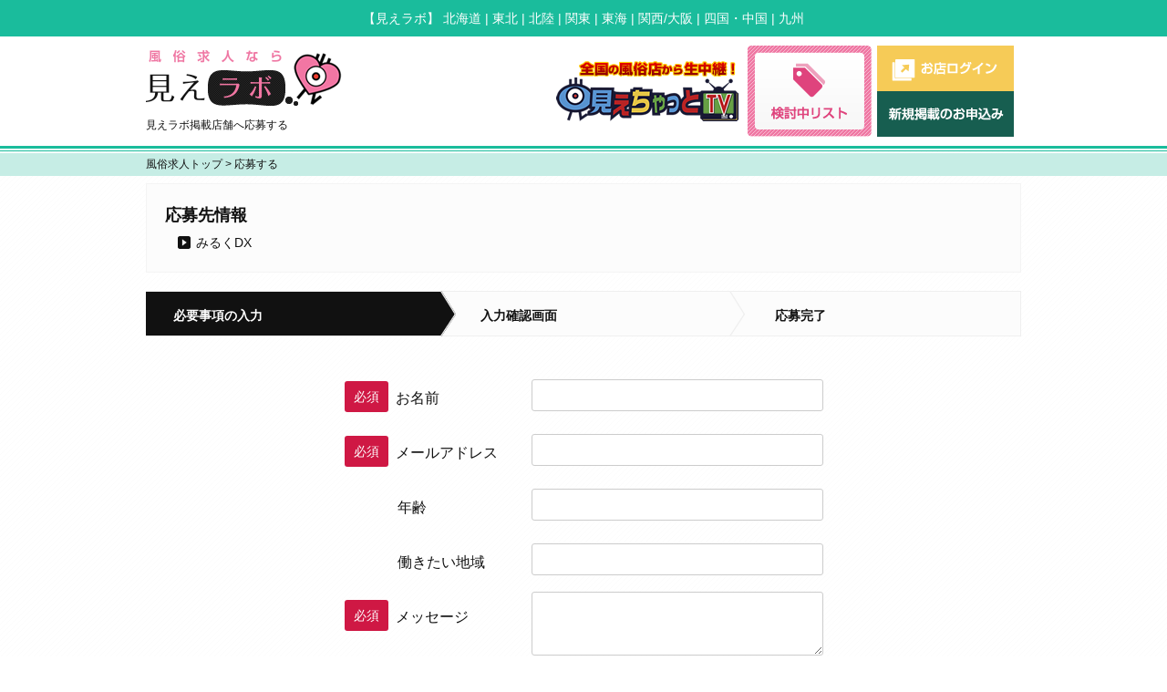

--- FILE ---
content_type: text/html; charset=UTF-8
request_url: http://mielabo.net/application/index/290
body_size: 10418
content:
<!DOCTYPE HTML>
<html>
<head>
<meta charset="utf-8">
<title>応募する | 風俗求人なら高収入求人も多数掲載【見えラボ】</title>
<!-- <meta name="viewport" content="width=device-width,initial-scale=1.0"> -->
<meta name="description" content="">
<meta name="keywords" content="">
<link href="/css/reset.css" rel="stylesheet" type="text/css">
<link href="/css/layout.css" rel="stylesheet" type="text/css">
<!-- 
<link href="/style.css" rel="stylesheet" type="text/css">
<link href="/__css/common.css" rel="stylesheet" type="text/css">
<link href="/__css/common-y.css" rel="stylesheet" type="text/css">
<link href="/css/slick.css" rel="stylesheet" type="text/css">
 -->
<link rel="stylesheet" href="//maxcdn.bootstrapcdn.com/font-awesome/4.3.0/css/font-awesome.min.css">
<link href="/css/application.css" rel="stylesheet" type="text/css"><link href="/css/common_contact.css" rel="stylesheet" type="text/css">
<script src="http://code.jquery.com/jquery-1.11.2.min.js"></script>
<script src="/js/jquery.jkit.1.2.16.min.js"></script>
<script src="/js/slick.js"></script>
<script src="/js/scrolltop.js"></script>
<script src="/js/common.js"></script>

<!-- Plugin -->
<script type="text/javascript" src="/plugin/simple_modal/jquery.simplemodal.js"></script>
<link rel="stylesheet" href="/plugin/simple_modal/style.css">
<link rel="stylesheet" href="//maxcdn.bootstrapcdn.com/font-awesome/4.5.0/css/font-awesome.min.css">
<script type="text/javascript" src="/plugin/bxslider/jquery.bxslider.min.js"></script>
<link rel="stylesheet" href="/plugin/bxslider/jquery.bxslider.css">
<script>
  (function(i,s,o,g,r,a,m){i['GoogleAnalyticsObject']=r;i[r]=i[r]||function(){
  (i[r].q=i[r].q||[]).push(arguments)},i[r].l=1*new Date();a=s.createElement(o),
  m=s.getElementsByTagName(o)[0];a.async=1;a.src=g;m.parentNode.insertBefore(a,m)
  })(window,document,'script','//www.google-analytics.com/analytics.js','ga');

  ga('create', 'UA-65184231-1', 'auto');
  ga('send', 'pageview');

</script>
</head>

<body>

<div id="header">
	<div class="area">
		<p class="areanav">
			【見えラボ】
			<a href="/hokkaido">北海道</a> | 
			<a href="/tohoku">東北</a> | 
			<a href="/hokuriku">北陸</a> | 
			<a href="/kanto">関東</a> | 
			<a href="/toukai">東海</a> | 
			<a href="/kansai">関西/大阪</a> | 
			<a href="/chugoku">四国・中国</a> | 
			<a href="/kyushu">九州</a>
		</p>
	</div>
	<div class="header_main">
		<div class="container">
			<div class="logo">
								<a href="/"><img src="/images/logo.png" alt="風俗求人なら 見えラボ"></a>
								<h1 id="header_logo_h1">見えラボ掲載店舗へ応募する</h1>
			</div>
			<div id="header_miechat">
				<a href="http://miechat.tv" target="_blank">
					<img src="/images/bana_miechat.png" alt="見えチャット">
				</a>
			</div>
			<div id="header_kentou">
				<a href="/kentou"><img src="/images/header_kentou.png" alt="検討中リスト"></a>
			</div>
			<div id="header_contact">
				<div class="login">
					<a href="/manage/" target="_blank"><img src="/images/header_login.png" alt="お店ログイン"></a>
				</div>
				<div class="keisai">
					<a href="/keisai"><img src="/images/header_keisai.png" alt="新規掲載のお申し込み"></a>
				</div>
			</div>
		</div>
	</div>
</div>


<div id="main">
	<div id="main_breadcrumb">
		<p class="container"><a href="/">風俗求人トップ</a> > 応募する</p>
	</div>
	<div id="main_include" class="container">
					</div>
	<div id="main_contents" class="container">
		<article>


<div class="this_oubo_shops">
	<h3>応募先情報</h3>
	<ul>
		<li><a href="/shop/milkdx">みるくDX</a></li>	</ul>
</div>
<div id="contact_breadcrumb">
	<div class="contact_breadcrumb1_on">
		<p>必要事項の入力</p>
	</div>
	<div class="contact_breadcrumb2">
		<p>入力確認画面</p>
	</div>
	<div class="contact_breadcrumb3">
		<p>応募完了</p>
	</div>
</div>


<form action="/application/index/290" id="validation-form" method="post" accept-charset="utf-8"><div style="display:none;"><input type="hidden" name="_method" value="POST"/><input type="hidden" name="data[_Token][key]" value="570edc277e26d1aeb4b92b1f9f95f9b35043fa6d66df40368d4934c8929a888978561829f073bfade36524ba6552aa62e6592d4e4d8cafe9ba8ae26aeb06b62b" id="Token1056869902"/></div><input type="hidden" name="data[ShopApplication][shop_id][]" value="290" id="ShopApplicationShopId"/>	<div class="oubo_wrap">
		<table class="formtable">
				<th><span class="comp">必須</span>
					<p>お名前</p></th>
				<td><div class="input text required"><input name="data[ShopApplication][name]" maxlength="45" type="text" id="ShopApplicationName" required="required"/></div></td>
			</tr>
			<tr>
				<th><span class="comp">必須</span>
					<p>メールアドレス</p></th>
				<td><div class="input email required"><input name="data[ShopApplication][email]" maxlength="255" type="email" id="ShopApplicationEmail" required="required"/></div></td>
			</tr>
			<tr>
				<th><p class="m_left">年齢</p></th>
				<td><div class="input text"><input name="data[ShopApplication][age]" maxlength="10" type="text" id="ShopApplicationAge"/></div></td>
			</tr>
			<tr>
				<th><p class="m_left">働きたい地域</p></th>
				<td><div class="input text"><input name="data[ShopApplication][place]" maxlength="45" type="text" id="ShopApplicationPlace"/></div></td>
			</tr>
			<tr>
				<th><span class="comp">必須</span>
					<p>メッセージ</p></th>
				<td><div class="input textarea required"><textarea name="data[ShopApplication][message]" cols="30" rows="6" id="ShopApplicationMessage" required="required"></textarea></div></td>
			</tr>
		</table>
	</div>
<div class="submit"><input type="image" src="/images/shop_faq/submit_btn.png"/></div><div style="display:none;"><input type="hidden" name="data[_Token][fields]" value="e9000765ce314604cb4dbacb2b08d6bf13be4d6a%3AShopApplication.shop_id." id="TokenFields1607956281"/><input type="hidden" name="data[_Token][unlocked]" value="x%7Cy" id="TokenUnlocked947951507"/></div></form>

<script src="/assets/js/jquery.validate.min.js"></script>
<script>
	// スタイル調整
	$(function() {
		$('.this_conditions fieldset').addClass('col-xs-3');
	});
	// 入力チェック
	$.validator.addMethod(
		"regex",
		function(value, element, regexp) {
			var re = new RegExp(regexp);
			return this.optional(element) || re.test(value);
		},
		"入力内容を確認してください。"
	);
	$.validator.messages
	$.extend($.validator.messages, { 
		required: "入力してください。",
		email: "正しいメールアドレスを入力してください。",
		maxlength: jQuery.validator.format("{0} 文字以内で入力してください。"),
		minlength: jQuery.validator.format("{0} 文字以上で入力してください。")
	});
	$('#validation-form').validate({
		errorElement: 'div',
		errorClass: 'help-block',
		focusInvalid: false,
		rules: {
			// 'data[ShopApplication][name]': {
			// 	required: true,
			// 	maxlength: 20
			// },
			// 'data[ShopApplication][email]': {
			// 	email: true,
			// },
			// 'data[ShopApplication][age]': {
			// 	maxlength: 10
			// },
			// 'data[ShopApplication][place]': {
			// 	maxlength: 20
			// },
			// 'data[ShopApplication][message]': {
			// 	required: true,
			// 	maxlength: 400
			// },
		},

		highlight: function (e) {
			$(e).closest('.form-group').removeClass('has-info').addClass('has-error');
		},

		success: function (e) {
			$(e).closest('.form-group').removeClass('has-error');//.addClass('has-info');
			$(e).remove();
		},
		invalidHandler: function (form) {
		}
	});
</script>

		</article>
	</div>
	<div id="main_bottom" class="container">
		<div id="main_recent">
			<h3>最近見た求人</h3>
			<div id="recent_body">
							</div>
		</div>
		<div id="main_kentou">
			<h3>検討中のお仕事</h3>
			<div id="kentou_results">
							</div>
			<div id="maintop_look_right_footer">
						</div>
		</div>
	</div>
</div>
<div id="footer">
	<div class="area">
		<p class="areanav">
			【見えラボ】
			<a href="/hokkaido">北海道</a> | 
			<a href="/tohoku">東北</a> | 
			<a href="/hokuriku">北陸</a> | 
			<a href="/kanto">関東</a> | 
			<a href="/toukai">東海</a> | 
			<a href="/kansai">関西/大阪</a> | 
			<a href="/chugoku">四国・中国</a> | 
			<a href="/kyushu">九州</a>
		</p>
	</div>
	<div class="container">
		<div class="logo">
						<a href="/"><img src="/images/logo.png" alt="風俗求人なら 見えラボ"></a>
					</div>
		<div class="navi">
			<ul>
				<li><a href="/terms">利用規約</a></li>
				<li><a href="/privacy">プライバシーポリシー</a></li>
				<li><a href="/keisai">掲載申込み</a></li>
				<li><a href="mailto:support@mielabo.net">運営 MBC株式会社</a></li>
				<li><a href="/seisaku">サイトマップ</a></li>
			</ul>
		</div>
	</div>
	<p class="copyright">風俗求人の見えラボ &copy; 2015 All Right Reserved.</p>
</div>

<div id="scrolltop">
	<img src="/images/scrolltop.png" alt="風俗求人見えラボのページトップへ">
</div>

<script>
$(function() {
	$('#recent_body .add_recent').click(function() {
		$(this).hide();
		$(this).next().show();
		$.ajax({
			url: $(this).attr('data-href'),
			type: 'get',
			success: function($data) {
				if ($('#kentou_results > div').length == 0) {
					var html = "<a href=\"/application/\"><img src=\"/images/btn_application.png\" alt=\"まとめて応募・質問する\"></a>";
					$('#maintop_look_right_footer').append(html);
				}
				$('#kentou_results').prepend($data);
			}
		})
	});
	$('.add_recent2').click(function() {
		$(this).parent().hide();
		$.ajax({
			url: $(this).attr('data-href'),
			type: 'get',
			success: function($data) {
				if ($('#kentou_results > div').length == 0) {
					var html = "<a href=\"/application/\"><img src=\"/images/btn_application.png\" alt=\"まとめて応募・質問する\"></a>";
					$('#maintop_look_right_footer').append(html);
				}
				$('#kentou_results').prepend($data);
			}
		});
	});
	$('#kentou_results').on('click', '.delete a', function() {
		$.ajax({
			url:$(this).attr('data-href'),
			type: 'get',
			success: function($data) {
				$('#kentou'+$data).remove();
				if ($('#kentou_results > div').length == 0) {
					var html = "";
					$('#maintop_look_right_footer').html(html);
				}
			}
		})
	});
})
</script>
</body>
</html>


--- FILE ---
content_type: text/css
request_url: http://mielabo.net/css/layout.css
body_size: 17130
content:
@charset "UTF-8";
/* clearfix */
.clearfix,
.container {
	*zoom: 1;
}
.clearfix:before,
.container:before,
.clearfix:after,
.container:after {
	content: "";
	display: table;
}
.clearfix:after,
.container:after {
	clear: both;
}

/*----------------------------------------------------
	再設定
----------------------------------------------------*/
html {
	font-size: 16px;
}

body {
	font-family: "メイリオ", "Meiryo", verdana, "ヒラギノ角ゴ Pro W3", "Hiragino Kaku Gothic Pro", Osaka, "ＭＳ Ｐゴシック", "MS PGothic", Sans-Serif;
	line-height: 1.6;
	font-size: 12px;
	-webkit-text-size-adjust: 100%;
	color: #111111;
	background: url("/images/bg_body.png");
}

a {
	color: #111;
	text-decoration: none;
}

a:hover {
	text-decoration: underline;
}

a:hover img {
	-moz-opacity: 0.75;
	opacity: 0.75;
}

img {
	max-width: 100%;
	height: auto;
	width: auto;
	vertical-align: bottom;
}

/*----------------------------------------------------
	汎用クラス (クラス)
----------------------------------------------------*/
.hide,
.hidden {
	display: none;
}

.show {
	display: inherit;
}

.container {
	position: relative;
	width: 960px;
	margin-left: auto;
	margin-right: auto;
}

.visuallyhidden {
	position: absolute;
	width: 1px;
	height: 1px;
	padding: 0;
	margin: -1px;
	border: 0;
	clip: rect(0 0 0 0);
	overflow: hidden;
}

.ico {
	display: inline-block;
	vertical-align: middle;
}

a.linkBtn {
	display: inline-block;
	padding: 2px 4px;
	margin: 0 2px 4px;
	color: #fff;
	background: #428bca;
	-webkit-border-radius: 4px;
	border-radius: 4px;
}

h2.title {
	margin-bottom: 16px;
	text-align: center;
	line-height: 40px;
	font-size: 20px;
	font-weight: bold;
}

h2.title + small {
	display: block;
	margin: -12px 0 4px 0;
	font-size: 10px;
	color: #666;
}

h2.subtitle,
h3.subtitle {
	font-size: 20px;
	font-weight: 700;
	padding: 0px 0px 18px 28px;
	line-height: 30px;
	background-image: url(../images/shop_list_title.png);
	background-position: left 5px;
	background-repeat: no-repeat;
	margin-top: 15px;
}

.commonTitle {
	padding-top: 6px;
	background: url(../images/header_bg.png) 0 0 repeat-x;
	padding-bottom: 1px;
	border-bottom: solid 1px #EEEEEE;
}
.commonTitle h2 {
	font-size: 18px;
	font-weight: bold;
	padding: 12px 0px 12px 12px;
	background-color: #F9F9F9;
}

.help-block,
.error-message {
	color: #CF1844;
	padding-bottom: 12px;
}

/*----------------------------------------------------
	汎用クラス (ブロッグ)
----------------------------------------------------*/
/* 業種一覧 */
.commonCategories {
	margin-bottom: 17px;
}
.commonCategories ul.categories h2 {
	padding: 5px 0;
	text-align: center;
	color: #fff;
	background: #f276a3;
}
.commonCategories ul.categories > li {
	float: left;
	width: 116px;
	margin-left: 4px;
}
.commonCategories ul.categories > li:first-child {
	margin-left: 0;
}
.commonCategories ul.categories ul.shops > li {
	margin-bottom: -5px;
}
.commonCategories ul.categories ul.shops > li a {
	display: table-cell;
	width: 116px;
	height: 116px;
	border: 5px solid #ccc;
}
.commonCategories ul.categories ul.shops > li a img {
	width: 106px;
}

/* トピックス一覧 */
.commonTopics {
	margin-bottom: 12px;
}
.commonTopics h2 {
	padding: 0 0 0 48px;
	line-height: 40px;
	font-size: 20px;
	font-weight: bold;
	background: url("/images/ico_news.png") 0 0 no-repeat;
}
.commonTopics h2 span.more {
	float: right;
	font-size: 12px;
}
.commonTopics h2 span.more a {
	display: inline-block;
	padding: 0 10px;
	font-weight: bold;
	color: #fff;
	line-height: 1.8;
	background-color: #f276a3;
	-webkit-border-radius: 4px;
	border-radius: 4px;
}
.commonTopics h2 small {
	display: inline-block;
	padding: 0 8px;
	font-size: 10px;
	color: #666;
	font-weight: normal;
}
.commonTopics ul {
	padding: 16px 20px 4px;
	background: url("/images/bg_topics.png") repeat;
	border: 3px solid #f9d9e4;
}
.commonTopics ul li {
	float: left;
	width: 296px;
	height: 96px;
	padding: 8px;
	margin: 0 0 12px 12px;
	border: 1px solid #ccc;
	background-image: url('[data-uri]');
	background-size: 100%;
	background-image: -webkit-gradient(linear, 50% 0%, 50% 100%, color-stop(0%, #fbe7ee), color-stop(100%, #ffffff));
	background-image: -moz-linear-gradient(#fbe7ee, #ffffff);
	background-image: -webkit-linear-gradient(#fbe7ee, #ffffff);
	background-image: linear-gradient(#fbe7ee, #ffffff);
}
.commonTopics ul li a {
	height: 96px;
	display: block;
}
.commonTopics ul li a > span {
	display: block;
}
.commonTopics ul li a span.img {
	float: left;
	width: 72px;
	height: 72px;
	margin-right: 12px;
	text-align: center;
}
.commonTopics ul li a .area {
	float: right;
	font-size: 11px;
	color: #999;
}
.commonTopics ul li a .date {
	color: #999;
}
.commonTopics ul li a .subject {
	height: 3.2em;
	padding: 0.2em 0;
	line-height: 1.4;
	color: #f276a3;
	font-weight: bold;
}
.commonTopics ul li a .shop {
	text-align: right;
	line-height: 1.2;
	color: #60b7e4;
}
.commonTopics ul li:nth-child(3n+1) {
	margin-left: 0;
}

/* 声一覧 */
.commonVoices {
	margin-bottom: 12px;
}
.commonVoices h2 {
	padding: 0 0 0 48px;
	line-height: 40px;
	font-size: 20px;
	font-weight: bold;
	background: url("/images/ico_voice.png") 0 0 no-repeat;
}
.commonVoices h2 span.more {
	float: right;
	font-size: 12px;
}
.commonVoices h2 span.more a {
	display: inline-block;
	padding: 0 10px;
	font-weight: bold;
	color: #fff;
	line-height: 1.8;
	background-color: #1abc9c;
	-webkit-border-radius: 4px;
	border-radius: 4px;
}
.commonVoices h2 small {
	display: inline-block;
	padding: 0 8px;
	font-size: 10px;
	color: #666;
	font-weight: normal;
}
.commonVoices ul {
	padding: 16px 20px 4px;
	background: url("/images/bg_voice.png") repeat;
	border: 3px solid #d9f9e6;
}
.commonVoices ul li {
	float: left;
	width: 452px;
	height: 200px;
	padding: 8px;
	margin: 0 0 12px 10px;
	border: 1px solid #ccc;
	background: #FFF;
}
.commonVoices ul li a {
	height: 200px;
	display: block;
}
.commonVoices ul li a > span {
	display: block;
}
.commonVoices ul li a span.img {
	float: left;
	width: 180px;
	height: 180px;
	margin-right: 12px;
	text-align: center;
}
.commonVoices ul li a .subject {
	height: 1.6em;
	color: #1abc9c;
	font-weight: bold;
}
.commonVoices ul li a .shop {
	text-align: right;
	color: #60b7e4;
}
.commonVoices ul li a .body {
	color: #999;
}
.commonVoices ul li:nth-child(2n+1) {
	margin-left: 0;
}

/* 本日風俗求人情報更新店舗 */
.commonUpdateShops {
	margin-bottom: 12px;
}
.commonUpdateShops h2 {
	padding: 0 0 0 48px;
	line-height: 40px;
	font-size: 20px;
	font-weight: bold;
	background: url("/images/ico_18kin.png") 0 0 no-repeat;
}
.commonUpdateShops h2 span.more {
	float: right;
	font-size: 12px;
}
.commonUpdateShops h2 span.more a {
	display: inline-block;
	padding: 0 10px;
	font-weight: bold;
	color: #fff;
	line-height: 1.8;
	background-color: #f276a3;
	-webkit-border-radius: 4px;
	border-radius: 4px;
}
.commonUpdateShops h2 small {
	display: inline-block;
	padding: 0 8px;
	font-size: 10px;
	color: #666;
	font-weight: normal;
}
.commonUpdateShops div.shops {
	padding: 16px 20px 4px;
	background: #fffaee;
	border: 3px solid #f79b08;
}
.commonUpdateShops div.shops.shops + .shops {
	border: 3px solid #f79b08;
	border-top: none;
}
.commonUpdateShops div.shops ul {
	width: 100%;
}
.commonUpdateShops div.shops ul li {
	width: 16.5%;
	float: left;
	padding: 4px;
	margin-bottom: 12px;
}
.commonUpdateShops div.shops ul li:nth-child(6n+1) {
	clear: both;
}
.commonUpdateShops div.shops ul li span.pic {
	position: relative;
	display: block;
	width: 100%;
	padding: 100% 0 0;
	margin-bottom: 4px;
	overflow: hidden;
}
.commonUpdateShops div.shops ul li span.pic img {
	position: absolute;
	left: 0;
	top: 0;
	width: 100%;
}
.commonUpdateShops div.shops ul li span.category {
	display: block;
	margin-bottom: 4px;
	color: #999;
	font-size: 11px;
	line-height: 1.4;
}
.commonUpdateShops div.shops ul li span.name {
	display: block;
	color: #f276a3;
	line-height: 1.4;
}

/* サポートコラム */
.commonColumn > div {
	display: block;
	margin-bottom: 12px;
	float: left;
}
.commonColumn > div:nth-child(2n+1) {
	margin-right: 16px;
}

/* ページング */
.paging {
	margin-top: 25px;
	text-align: center;
}
.paging ul {
	padding: 10px 0px 10px;
}
.paging a,
.paging .select {
	padding: 4px 10px;
	background-color: #FFFFFF;
	border: solid 1px #EEEEEE;
	margin-right: 10px;
	color: #111111;
}
.paging .select,
.paging li.current a {
	background-color: #EEEEEE;
	border: solid 1px #EEEEEE;
	color: #111111;
}
.paging .morelink {
	background-color: #FFFFFF;
	border: none;
	color: #111111;
	padding: 0px;
}
.paging li {
	display: inline-block;
}

/*----------------------------------------------------
	共通レイアウト
----------------------------------------------------*/
#header {
	margin-bottom: 2px;
	background-color: #FFF;
	border-bottom: 1px solid #1abc9c;
}
#header .area {
	padding: 9px 0;
	text-align: center;
	color: #fff;
	background-color: #1abc9c;
	font-size: 14px;
}
#header .area a {
	color: #fff;
}
#header .area a.disable {
	color: #ccc;
}
#header .header_main {
	margin-bottom: 2px;
	border-bottom: 3px solid #1abc9c;
}
#header .header_main .container {
	display: table;
}
#header .header_main .container > div {
	display: table-cell;
	vertical-align: middle;
	padding: 10px 0;
}
#header .header_main .container .logo {
	width: 450px;
	padding: 0;
	vertical-align: top;
}

#main_navi {
	margin-top: -1px;
	background-color: #FFF;
	border-bottom: 1px solid #1abc9c;
}
#main_navi ul {
	display: table;
}
#main_navi ul > li {
	display: table-cell;
	width: 25%;
	border-right: 1px solid #1abc9c;
}
#main_navi ul > li a {
	display: block;
	padding: 10px 0;
	font-size: 18px;
	font-weight: bold;
	color: #111;
	background: url("/images/ico_angle_right.png") right center no-repeat;
}
#main_navi ul > li a i {
	width: 60px;
	height: 60px;
}
#main_navi ul > li a .ico.home {
	background: url("/images/navi_home.png") 0 0 no-repeat;
	background-size: cover;
}
#main_navi ul > li a .ico.search {
	background: url("/images/navi_search.png") 0 0 no-repeat;
	background-size: cover;
}
#main_navi ul > li a .ico.news {
	background: url("/images/navi_news.png") 0 0 no-repeat;
	background-size: cover;
}
#main_navi ul > li a .ico.voice {
	background: url("/images/navi_voice.png") 0 0 no-repeat;
	background-size: cover;
}
#main_navi ul > li a .ico.faq {
	background: url("/images/navi_faq.png") 0 0 no-repeat;
	background-size: cover;
}
#main_navi ul > li a:hover,
#main_navi ul > li.current a {
	color: #fff;
	text-decoration: none;
	background-color: #1abc9c;
	background: #1abc9c url("/images/ico_angle_right2.png") right center no-repeat;
}
#main_navi ul > li a:hover .ico.home,
#main_navi ul > li.current a .ico.home {
	background: url("/images/navi_home_o.png") 0 0 no-repeat;
	background-size: cover;
}
#main_navi ul > li a:hover .ico.search,
#main_navi ul > li.current a .ico.search {
	background: url("/images/navi_search_o.png") 0 0 no-repeat;
	background-size: cover;
}
#main_navi ul > li a:hover .ico.news,
#main_navi ul > li.current a .ico.news {
	background: url("/images/navi_news_o.png") 0 0 no-repeat;
	background-size: cover;
}
#main_navi ul > li a:hover .ico.voice,
#main_navi ul > li.current a .ico.voice {
	background: url("/images/navi_voice_o.png") 0 0 no-repeat;
	background-size: cover;
}
#main_navi ul > li a:hover .ico.faq,
#main_navi ul > li.current a .ico.faq {
	background: url("/images/navi_faq_o.png") 0 0 no-repeat;
	background-size: cover;
}
#main_navi ul > li:first-child {
	border-left: 1px solid #1abc9c;
}

#main_breadcrumb {
	margin-bottom: 8px;
	background-color: #C6EDE5;
}
#main_breadcrumb p {
	padding: 3px 0;
}
#main_breadcrumb p:empty {
	padding: 0;
}

#main_search {
	margin-bottom: 8px;
	padding: 12px 20px;
	background-color: #FCFCFC;
	border: solid 1px #F4F4F4;
	overflow: hidden;
}
#main_search .left {
	float: left;
	line-height: 33px;
	font-size: 14px;
}
#main_search .right {
	float: right;
	line-height: 33px;
	font-size: 14px;
}
#main_search .left .pagearea {
	margin: 0px 15px;
	padding: 5px 15px;
	background-color: #F276A3;
	font-size: 16px;
	font-weight: 700;
	color: #FFFFFF;
}
#main_search .left .num {
	margin-left: 10px;
	font-size: 18px;
	color: #B20000;
}
#main_search .right input {
	margin: 0px;
	height: 31px;
	border: solid 1px #E8E3E0;
	border-top-left-radius: 4px;
	border-bottom-left-radius: 4px;
	-webkit-border-top-left-radius: 4px;
	-webkit-border-bottom-left-radius: 4px;
	-moz-border-radius-topleft: 4px;
	-moz-border-radius-bottomleft: 4px;
	padding: 0px 10px;
	width: 200px;
}
#main_search .right input[type="submit"] {
	border-top-left-radius: 0px;
	border-bottom-left-radius: 0px;
	-webkit-border-top-left-radius: 0px;
	-webkit-border-bottom-left-radius: 0px;
	-moz-border-radius-topleft: 0px;
	-moz-border-radius-bottomleft: 0px;
	border-top-right-radius: 4px;
	border-bottom-right-radius: 4px;
	-webkit-border-top-right-radius: 4px;
	-webkit-border-bottom-right-radius: 4px;
	-moz-border-radius-topright: 4px;
	-moz-border-radius-bottomright: 4px;
	height: 33px;
	border-left: 0px;
	background-color: #F276A3;
	padding: 0px;
	width: 43px;
	text-indent: -9999px;
	background-image: url(/images/search_submit.png);
	background-position: center center;
	background-repeat: no-repeat;
	cursor: pointer;
}

#main_contents {
	padding: 0 0 16px;
}

#main_middle {
	width: 740px;
	float: left;
}

#main_side {
	width: 200px;
	float: left;
	margin-right: 20px;
}

#main_bottom {
	padding: 0 0 32px;
}

#main_recent {
	width: 750px;
	float: left;
	overflow: hidden;
}
#main_recent h3 {
	text-align: center;
	line-height: 40px;
	font-size: 18px;
	color: #FFFFFF;
	background-color: #f79b08;
}
#main_recent #recent_body {
	padding: 10px 0 0;
}
#main_recent .maintop_image_20_box {
	width: 152px;
	float: left;
	padding: 0px 8px;
}
#main_recent .maintop_image_20_box_image {
	width: 152px;
	height: 152px;
	overflow: hidden;
	margin: 0 auto;
}
#main_recent .maintop_image_20_box_image img {
	width: 100%;
	height: auto;
}
#main_recent .maintop_image_20_box_text {
	text-align: center;
	padding: 10px 0px 5px;
}
#main_recent .maintop_image_20_box_text .name {
	color: #EF77A3;
	font-size: 14px;
	line-height: 20px;
	font-weight: 700;
}
#main_recent .maintop_image_20_box_text .catarea {
	font-size: 14px;
	line-height: 20px;
}
#main_recent .maintop_image_20_box_btn img {
	display: block;
	width: 150px;
	margin: 0px auto;
}

#main_kentou {
	width: 200px;
	float: right;
}
#main_kentou h3 {
	line-height: 40px;
	font-size: 18px;
	text-align: center;
	color: #fff;
	background-color: #f276a3;
}
#main_kentou .maintop_look_right_content {
	margin-top: 10px;
	padding-bottom: 5px;
	border-bottom: solid 1px #DDDDDD;
	overflow: hidden;
}
#main_kentou .maintop_look_right_content:last-child {
	border-bottom: none;
}
#main_kentou .image {
	width: 80px;
	height: 80px;
	margin-right: 6px;
	float: left;
	overflow: hidden;
}
#main_kentou .image img {
	width: 100%;
	height: auto;
}
#main_kentou .name {
	color: #EE77A3;
	font-weight: 700;
	height: 1.6em;
	overflow: hidden;
}
#main_kentou .catarea {
	height: 1.6em;
	overflow: hidden;
	color: #999;
}
#main_kentou .text {
	height: 1.6em;
	overflow: hidden;
}
#main_kentou .delete {
	clear: both;
	padding: 14px 0px 5px 18px;
	background-image: url(/images/ico_delete.png);
	background-position: 0px 10px;
	background-repeat: no-repeat;
}
#main_kentou .delete a {
	color: #111111;
}

#footer {
	padding: 0 0 8px;
	background-color: #eee;
}
#footer .area {
	padding: 9px 0;
	margin-bottom: 16px;
	text-align: center;
	color: #fff;
	background-color: #1abc9c;
	font-size: 14px;
}
#footer .area a {
	color: #fff;
}
#footer .area a.disable {
	color: #ccc;
}
#footer .logo {
	float: left;
	margin-bottom: 16px;
}
#footer .navi {
	float: right;
	padding-top: 38px;
}
#footer .navi li {
	display: inline;
	margin-right: 20px;
}
#footer .navi li a {
	padding-left: 20px;
	background-image: url(/images/ico_right-o.gif);
	background-position: left center;
	background-repeat: no-repeat;
	color: #111111;
}
#footer .navi li:last-child {
	margin-right: 0px;
}
#footer p.copyright {
	clear: both;
	text-align: center;
}

#scrolltop {
	position: fixed;
	bottom: 200px;
	right: 50%;
	margin-right: -540px;
	cursor: pointer;
	opacity: 0.5;
	display: none;
}

/*----------------------------------------------------
	pc >= 960
----------------------------------------------------*/
/*----------------------------------------------------
	tablet < 960
----------------------------------------------------*/
/*----------------------------------------------------
	phone < 768px
----------------------------------------------------*/


--- FILE ---
content_type: text/css
request_url: http://mielabo.net/css/application.css
body_size: 6457
content:
.main_middle_content1_groupname {
	margin-top:35px;
	
}


.topborder_header_title {
	font-size:18px;
	font-weight:700;
	padding:14px 0px 19px 20px;
	background-image:none;
}


.subtitle {
	font-size:20px;
	font-weight:700;
	padding:0px 0px 10px 28px;
	line-height:30px;
	background-image:url(../images/shop_list_title.png);
	background-position:left 5px;
	background-repeat:no-repeat;
	margin-top:15px;
}


.subtitle span {
	margin-left:25px;
	font-size:14px;
}


.shop_image {
	overflow:hidden;
	padding-bottom:20px;
}

.shop_image img {
	margin-top:20px;
	margin-right:20px;
	float:left;
}

.shop_image a:nth-child(4n) img {
	margin-right:0px;
}

.detail_table {
	border-collapse:collapse;
	width:100%;
	margin-top:10px;
	margin-bottom:40px;
}

.detail_table tr:nth-child(2n-1) {
	background-color:#F9F9F9;
}

.detail_table th {
	padding:15px 0px 15px 40px;
	width:150px;
	font-size:14px;
	font-weight:700;
	text-align:left;
	border-right:solid 1px #EEEEEE;
}

.detail_table td {
	padding:15px 0px 15px 60px;
	text-align:left;
}


.girls_wrap {
	padding-top:30px;
	overflow:hidden;
}

.girls_left {
	float:left;
}


.girls_left .title {
	color:#ED77A3;
	font-size:16px;
	font-weight:700;
	padding:10px 0px;
}


.girls_table {
	border-collapse:collapse;
	width:750px;
	float:right;
}

.girls_table tr {
	border-top:solid 1px #111111;
	border-bottom:solid 1px #111111;
}
.girls_table th {
	padding:10px 0px 10px 10px;
	width:135px;
	text-align:left;
	vertical-align:middle;
	font-size:16px;
	background-color:#F6A1C0;
	font-weight:400;
}
.girls_table .td {
	width:auto;
	border-left:solid 1px #111111;
}
.girls_table td {
	width:87.8px;
	vertical-align:middle;
	padding:10px 0px 10px 30px;
	font-size:16px;
}
.girls_table .week td {
	text-align:center;
	background-color:#EEEEEE;
}

.girls_table .week {
	border-bottom:none;
}
.girls_table .week td {
	padding-left:0px;
}
.girls_table .week2 {
	border-top:none;
}

.girls_table .week2 td {
	text-align:center;
	border-right:solid 1px #EEEEEE;
	padding-left:0px;
}



.group_uri {
	padding-top:30px;
	float:left;
	width:470px;
	padding-bottom:40px;
}


.group_uri_text {
	line-height:22px;
	font-size:14px;
	padding-top:20px;
}

.group_message {
	padding-top:30px;
	float:right;
	width:470px;
	overflow:hidden;
	padding-bottom:40px;
}

.group_message_image {
	padding-top:20px;
	float:left;
}
.group_message_text {
	line-height:22px;
	font-size:14px;
	padding-top:20px;
	width:270px;
	float:right;
}


.group_images {
	clear:both;
}

.group_images .image_box {
	width:176px;
	float:left;
	padding-top:25px;
	margin-right:20px;
}

.group_images .image_box:last-child {
	margin-right:0px;
}

.group_images .text {
	padding-top:10px;
	line-height:20px;
}



.oubo_wrap {
	border-bottom:solid 1px #DED9D6;
	margin-bottom:27px;
}

.oubo_table {
	width:540px;
	border-collapse:collapse;
	margin:10px auto 0px;
}

.oubo_table.kakunin {
	margin-bottom:20px;
}

.oubo_table th, .oubo_table td {
	padding:20px 5px;
	font-size:16px;
	font-weight:400;
	vertical-align:top;
	text-align:left;
}


.oubo_table .req_td {
}
.oubo_table .req {
	padding:5px 10px;
	background-color:#CF1844;
	border-radius: 4px;
	-webkit-border-radius: 4px;
	-moz-border-radius: 4px;
	font-size:14px;
	color:#FFFFFF;
}
.oubo_table .content_td {
	width:320px;
}



.oubo_table .textarea_td {
	padding:15px 5px 20px 10px;
	height:100px;
}

.oubo_wrap textarea {
	width:100%;
	margin-bottom:30px;
}


.submit {
	padding-bottom:42px;
	text-align:center;
}



.shop_top_link {
	padding-top:10px;
	padding-bottom:10px;
	text-align:center;
}


/* 追加 */
.this_oubo_shops {
	background-color:#FCFCFC;
	border:solid 1px #F4F4F4;
	position:relative;
	padding:20px;
	overflow: hidden;
}
.this_oubo_shops h3 {
	font-size:18px;
	font-weight:700;
	padding-bottom:4px;
}
.this_oubo_shops ul {
	padding-left: 12px;
}
.this_oubo_shops li {
	/*width:175px;
	float: left;*/
	font-size:14px;
	line-height:24px;
}
.this_oubo_shops li a {
	padding-left:22px;
	background-image:url(../images/ico_right-o.gif);
	background-position:2px center;
	background-repeat:no-repeat;
}
.this_oubo_shops li a:hover {
	color: #F276A3;
	background-image:url(../images/ico_right-o_pk.gif);
}

.formtable {
	border-collapse: collapse;
	clear: both;
	margin: 40px auto 20px;
	width: 525px;
	font-weight: normal;
	font-size: 16px;
}
.formtable tr {
	height: 60px;
}
.formtable th {
	vertical-align: top;
	width: 207px;
	font-weight: normal;
	padding: 5px 0;
	position: relative;
	top: 4px;
	text-align: left;
}
.formtable td {
	padding: 0;
	margin: 0;
}
.formtable .comp {
	background: #CF1844;
	color: #fff;
	padding: 6px 10px;
	border-radius: 3px;
	float: left;
	font-size: 14px;
}
.formtable th p {
	float: left;
	margin-top: 6px;
	margin-left: 8px;
}
.formtable th .m_left {
	margin-left: 58px;
}
.formtable input {
	border: 1px solid #ccc;
	border-radius: 3px;
	color: #aaa;
	font-family: Arial, sans-serif;
	font-size: 1.3em;
	height: 35px;
	margin-bottom: 10px;
	width: 320px;
}
.formtable textarea {
	border: 1px solid #ccc;
	border-radius: 3px;
	color: #aaa;
	font-family: Arial, sans-serif;
	font-size: 1.3em;
	height: 70px;
	margin-bottom: 10px;
	width: 320px;
}
.formtable select {
	color: #B3B3B3;
	height: 42px;
	font-size: 100%;
	padding: 7px 50px 7px 12px;
	border: 1px solid #B3B3B3;
	border-radius: 4px;
	-webkit-appearance: none;
	-moz-appearance: none;
	appearance: none;
	text-indent: .01px;
	text-overflow: "";
	background: #FFF url(../images/keisai_contact/arrow.png) no-repeat right;
}

.message_content {
	padding:25px 0px;
}
.message_content p {
	line-height:22px;
	font-size:14px;
	text-align:center;
}
dl#kakunin {
	width: 525px;
	margin:30px 0px 10px 280px;
	font-size:16px;
	color:#111;
}
dl#kakunin dt{
	width:180px;
	float: left;
	height:50px;
}

dl#kakunin dd{
	height:50px;
}
a.btn {
	display:inline-block;
	padding:15px 20px;
	background-color:#F276A3;
	color:#FFFFFF;
	font-size:16px;
	font-weight:700;
	text-align:center;
	border-radius: 4px;
	-webkit-border-radius: 4px;
	-moz-border-radius: 4px;
}

#main_bottom {
	display: none;
}

--- FILE ---
content_type: text/css
request_url: http://mielabo.net/css/common_contact.css
body_size: 1784
content:
#contact_breadcrumb {
	margin-top:20px;
	font-size: 14px;
	font-weight: bold;
	position: relative;
	overflow: hidden;
}
.contact_breadcrumb1 {
	background: rgba(0, 0, 0, 0) url("../images/shop_faq/touroku_breadcrumb1.png") no-repeat scroll right 0;
	float: left;
	height: 50px;
	position: absolute;
	width: 340px;
	z-index: 3;
}
.contact_breadcrumb1_on {
	background: rgba(0, 0, 0, 0) url("../images/shop_faq/touroku_breadcrumb1_on.png") no-repeat scroll right 0;
	float: left;
	height: 50px;
	position: absolute;
	width: 340px;
	z-index: 3;
}
.contact_breadcrumb1 p {
	padding: 16px 0 0 30px;
}
.contact_breadcrumb1_on p {
	color: #fff;
	padding: 16px 0 0 30px;
}
.contact_breadcrumb2 {
	background: rgba(0, 0, 0, 0) url("../images/shop_faq/touroku_breadcrumb2.png") no-repeat scroll right 0;
	float: left;
	height: 50px;
	left: 317px;
	position: absolute;
	width: 340px;
	z-index: 2;
}
.contact_breadcrumb2_on {
	background: rgba(0, 0, 0, 0) url("../images/shop_faq/touroku_breadcrumb2_on.png") no-repeat scroll right 0;
	float: left;
	height: 50px;
	left: 317px;
	position: absolute;
	width: 340px;
	z-index: 2;
}
.contact_breadcrumb2 p {
	padding: 16px 0 0 50px;
}
.contact_breadcrumb2_on p {
	padding: 16px 0 0 50px;
	color: #fff;
}
.contact_breadcrumb3 {
	background: rgba(0, 0, 0, 0) url("../images/shop_faq/touroku_breadcrumb3.png") no-repeat scroll right 0;
	float: left;
	height: 50px;
	left: 640px;
	position: relative;
	width: 320px;
}
.contact_breadcrumb3_on {
	background: rgba(0, 0, 0, 0) url("../images/shop_faq/touroku_breadcrumb3_on.png") no-repeat scroll right 0;
	float: left;
	height: 50px;
	left: 640px;
	position: relative;
	width: 320px;
}
.contact_breadcrumb3 p {
	padding: 16px 0 0 50px;
}
.contact_breadcrumb3_on p {
	padding: 16px 0 0 50px;
	color: #fff;
}

--- FILE ---
content_type: text/css
request_url: http://mielabo.net/plugin/simple_modal/style.css
body_size: 436
content:
#basic-modal-content {
	display: none;
}

/* Overlay */
#simplemodal-overlay {
	background-color: #fff;
	z-index: 999998 !important;
}

/* Container */
#simplemodal-container {
	/*height: 640px;*/
	width: 540px;
	color: #000;
	background-color: #fff;
	border: 4px solid #F276A3;
	padding: 12px;
	z-index: 999999 !important;
}
#simplemodal-container .simplemodal-data {
	padding: 8px;
}
#simplemodal-container p {
 margin-bottom: 1em;
}


--- FILE ---
content_type: text/plain
request_url: https://www.google-analytics.com/j/collect?v=1&_v=j102&a=1227507247&t=pageview&_s=1&dl=http%3A%2F%2Fmielabo.net%2Fapplication%2Findex%2F290&ul=en-us%40posix&dt=%E5%BF%9C%E5%8B%9F%E3%81%99%E3%82%8B%20%7C%20%E9%A2%A8%E4%BF%97%E6%B1%82%E4%BA%BA%E3%81%AA%E3%82%89%E9%AB%98%E5%8F%8E%E5%85%A5%E6%B1%82%E4%BA%BA%E3%82%82%E5%A4%9A%E6%95%B0%E6%8E%B2%E8%BC%89%E3%80%90%E8%A6%8B%E3%81%88%E3%83%A9%E3%83%9C%E3%80%91&sr=1280x720&vp=1280x720&_u=IEBAAEABAAAAACAAI~&jid=189106930&gjid=545024964&cid=1840325420.1769256414&tid=UA-65184231-1&_gid=862947298.1769256414&_r=1&_slc=1&z=366232781
body_size: -284
content:
2,cG-J453QWMCLE

--- FILE ---
content_type: application/javascript
request_url: http://mielabo.net/js/common.js
body_size: 599
content:
(function($){
	$(document).ready(function(){
		// $('#maintop_image_20_pad, .look5 .maintop_look_left_header_content_pad').slick({
		// 	slidesToShow: 5,
		// 	slidesToScroll: 1,
		// 	autoplay: true,
		// 	autoplaySpeed: 3000,
		// 	arrows: true,
		// 	speed:1000,
		// 	pauseOnHover: true,
		// 	responsive:true,
		// });
		$('#maintop_look_left_header_content_pad, #recent_body').slick({
			slidesToShow: 4,
			slidesToScroll: 1,
			autoplay: true,
			autoplaySpeed: 3000,
			arrows: false,
			speed:1000,
			pauseOnHover: true,
			responsive:true,
		});
	});
})(jQuery);
